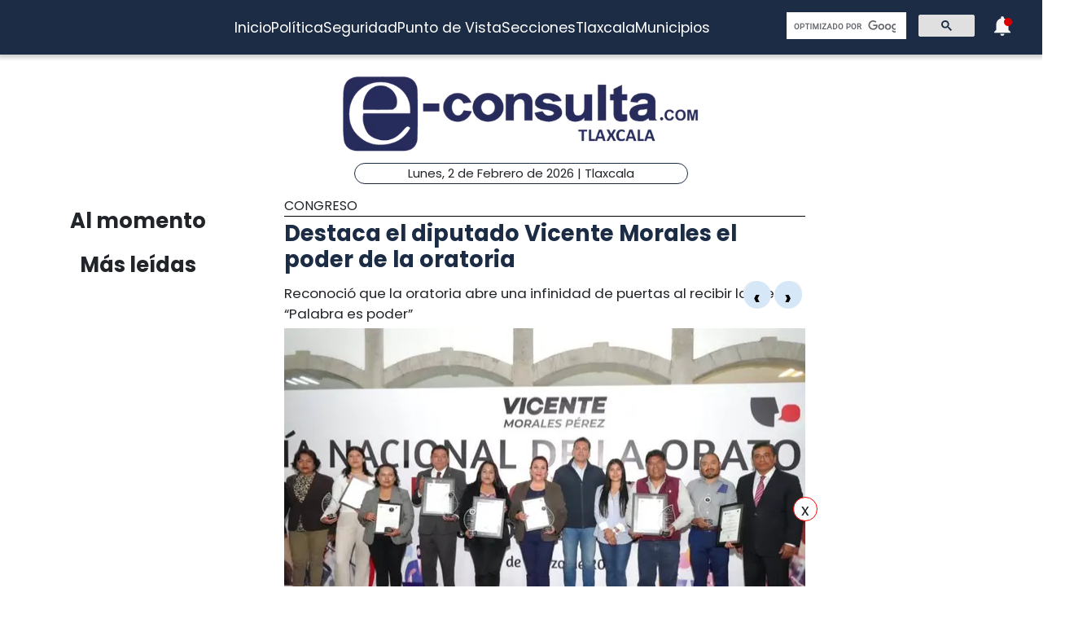

--- FILE ---
content_type: text/html; charset=utf-8
request_url: https://www.e-tlaxcala.mx/nota/2023-03-06/congreso/destaca-el-diputado-vicente-morales-el-poder-de-la-oratoria
body_size: 6191
content:
<!DOCTYPE html><html lang="es" class="notranslate" translate="no"><head><link rel="apple-touch-icon" href="/images/favicons/favicon-96x96.png"/><link rel="shortcut icon" href="/images/favicons/favicon-96x96.png"/><link rel="manifest" href="/images/favicons/manifest.json"/><meta name="msapplication-TileColor" content="#ffffff"/><meta name="msapplication-TileImage" content="/images/favicons/ms-icon-144x144.png"/><meta name="theme-color" content="#ffffff"/><meta name="viewport" content="width=device-width, initial-scale=1.0"/><style>:where(body, iframe, pre, img, svg, video, canvas, select) {
    max-width: 100%;
    overflow: auto;
    word-break: break-word;
}</style><script type="application/ld+json">{"@context":"http://schema.org","@type":"CreativeWork","isAccessibleForFree":true,"accessibilityHazard":["noFlashingHazard","noMotionSimulationHazard","noSoundHazard"]}</script><script type="application/ld+json">{"@context":"https://schema.org","@type":"Organization","name":"e-tlaxcala.mx","alternateName":"e-tlaxcala.mx","url":"https://www.e-tlaxcala.mx/","logo":{"@type":"ImageObject","url":"https://www.e-consulta.com/images/logo.svg"},"sameAs":["https://www.facebook.com/econsultatlaxcala","https://twitter.com/econsultaTlax","https://www.youtube.com/c/etlaxcalaenvivo/videos","https://www.instagram.com/econsultatlaxcala/?hl=es","https://www.tiktok.com/@econsultaveracruz?_t=8fH96PhldDi&_r=1"]}</script><script type="application/ld+json">{"@context":"https://schema.org","@type":"WebPage","headline":"e-tlaxcala.mx | Periódico Digital de Noticias de Tlaxcala ","description":"e-consulta – Periódico Digital de Noticias de Tlaxcala, Periódico Digital e-consulta, sitio de Referencia Obligada en noticias minuto por minuto de Puebla, Tlaxcala, Oaxaca Veracruz y el mundo, con secciones de Política, Gobierno, Ciudad, Educación, Universidades, Salud, Economía, Sociedad, Ecología, Seguridad, Nación, Mundo, Cultura, Turismo, Ciencia, Columnas, Artículos, cartones, videos, fotogalerías, gráficos, foros, blogs, chats, redes sociales, Twitter, Facebook, comentarios en notas, obituarios","publisher":{"@type":"Organization","name":"e-tlaxcala.mx","url":"undefined","logo":{"@type":"ImageObject","url":"https://www.e-consulta.com/images/logo.svg"},"sameAs":["https://www.facebook.com/econsultatlaxcala","https://twitter.com/econsultaTlax","https://www.youtube.com/c/etlaxcalaenvivo/videos","https://www.instagram.com/econsultatlaxcala/?hl=es","https://www.tiktok.com/@econsultaveracruz?_t=8fH96PhldDi&_r=1"]}}</script><script>
                window.pushMST_config={"vapidPK":"BDbq14x8jRT0GgfEpcaqadsUtsKneMONTjXyvrYbb4CTEkbpkVlgBcMKhSFTa_AnO-Liu1eGFhs8kjH8DoCZseg","enableOverlay":true,"swPath":"/sw.js","i18n":{}};
                var pushmasterTag = document.createElement('script');
                pushmasterTag.src = "https://cdn.pushmaster-cdn.xyz/scripts/publishers/647da8ea4986db0008659dd2/SDK.js";
                pushmasterTag.setAttribute('defer','');
              
                var firstScriptTag = document.getElementsByTagName('script')[0];
                firstScriptTag.parentNode.insertBefore(pushmasterTag, firstScriptTag);
              
                </script><meta charSet="UTF-8"/><meta http-equiv="X-UA-Compatible" content="IE=edge,chrome=1"/><title>Destaca el diputado Vicente Morales el poder de la oratoria | e-tlaxcala.mx</title><meta name="description" content="Reconoció que la oratoria abre una infinidad de puertas al recibir la presea “Palabra es poder”"/><meta name="keywords" content="Congreso,e tlaxcala redacción"/><meta itemProp="name" content="Destaca el diputado Vicente Morales el poder de la oratoria | e-tlaxcala.mx"/><meta itemProp="description" content="Reconoció que la oratoria abre una infinidad de puertas al recibir la presea “Palabra es poder”"/><meta itemProp="image" content="https://fotos.e-tlaxcala.mx/vmp1_tlaxcala.jpg"/><meta name="twitter:card" content="summary_large_image"/><meta name="twitter:site" content="@e_consulta"/><meta name="twitter:creator" content="@e_consulta"/><meta name="twitter:title" content="Destaca el diputado Vicente Morales el poder de la oratoria | e-tlaxcala.mx"/><meta name="twitter:description" content="Reconoció que la oratoria abre una infinidad de puertas al recibir la presea “Palabra es poder”"/><meta name="twitter:image" content="https://fotos.e-tlaxcala.mx/vmp1_tlaxcala.jpg"/><meta name="twitter:image:src" content="https://fotos.e-tlaxcala.mx/vmp1_tlaxcala.jpg"/><meta property="og:title" content="Destaca el diputado Vicente Morales el poder de la oratoria | e-tlaxcala.mx"/><meta property="og:type" content="article"/><meta property="og:url" content="https://www.e-tlaxcala.mx/nota/2023-03-06/congreso/destaca-el-diputado-vicente-morales-el-poder-de-la-oratoria"/><meta property="og:description" content="Reconoció que la oratoria abre una infinidad de puertas al recibir la presea “Palabra es poder”"/><meta property="og:site_name" content="&quot;Tlaxcala  | Referencia obligada&quot;"/><meta property="og:locale" content="es_MX"/><meta property="article:published_time" content="2023-03-06T12:35:54-06:00"/><meta property="article:section" content="Congreso"/><meta property="og:image" content="https://fotos.e-tlaxcala.mx/vmp1_tlaxcala.jpg"/><meta property="article:published_time" content="2023-03-06T12:35:54-06:00"/><meta property="article:modified_time" content="2023-03-06T12:35:54-06:00"/><meta property="article:tag" content="Congreso,e tlaxcala redacción"/><meta name="Generator" content="rigohvz14@gmail.com"/><meta name="google-site-verification" content="-owJ4M6uNKbjGs8oeK-XHH3miVrE1N74YP_FEQTXJzg"/><meta name="robots" content="max-image-preview:large"/><link rel="canonical" href="https://www.e-tlaxcala.mx/nota/2023-03-06/congreso/destaca-el-diputado-vicente-morales-el-poder-de-la-oratoria"/><meta name="facebook-domain-verification" content="6ly4k6honmcoht1agid08y26jmy0qt"/><script type="application/ld+json">{"@context":"http://schema.org","@type":"BreadcrumbList","itemListElement":[{"@type":"ListItem","position":1,"name":"e-tlaxcala.mx","item":"https://www.e-tlaxcala.mx/"},{"@type":"ListItem","position":2,"name":"sección Congreso","item":"https://www.e-tlaxcala.mx/secciones/congreso"},{"@type":"ListItem","position":3,"name":"Destaca el diputado Vicente Morales el poder de la oratoria | e-tlaxcala.mx","item":"https://www.e-tlaxcala.mx/nota/2023-03-06/congreso/destaca-el-diputado-vicente-morales-el-poder-de-la-oratoria"}]}</script><script type="application/ld+json">{"@context":"https://schema.org","@type":"NewsArticle","mainEntityOfPage":{"@type":"WebPage","@id":"https://www.e-tlaxcala.mx/nota/2023-03-06/congreso/destaca-el-diputado-vicente-morales-el-poder-de-la-oratoria"},"headline":"Destaca el diputado Vicente Morales el poder de la oratoria | e-tlaxcala.mx","datePublished":"2023-03-06T12:35:54-06:00","image":["https://fotos.e-tlaxcala.mx/vmp1_tlaxcala.jpg","https://fotos.e-tlaxcala.mx/vmp2_tlaxcala.jpg","https://fotos.e-tlaxcala.mx/vmp3_tlaxcala.jpg"],"dateModified":"2023-03-06T12:35:54-06:00","description":"Reconoció que la oratoria abre una infinidad de puertas al recibir la presea “Palabra es poder”","articleSection":"Congreso","keywords":["Congreso","e tlaxcala redacción"],"author":{"url":"https://www.e-tlaxcala.mx/autor/e tlaxcala redacción","@type":"Person","name":"e tlaxcala redacción"},"publisher":{"@type":"Organization","name":"e-tlaxcala.mx","url":"https://www.e-tlaxcala.mx/","logo":{"@type":"ImageObject","url":"https://www.e-consulta.com/images/logo.svg"},"sameAs":["https://www.facebook.com/econsultatlaxcala","https://twitter.com/econsultaTlax","https://www.youtube.com/c/etlaxcalaenvivo/videos","https://www.instagram.com/econsultatlaxcala/?hl=es","https://www.tiktok.com/@econsultaveracruz?_t=8fH96PhldDi&_r=1"]}}</script><meta name="next-head-count" content="46"/><script async="" src="https://www.googletagmanager.com/gtag/js?id=G-Z73XN5KZGJ"></script><script>
                window.dataLayer = window.dataLayer || [];
                function gtag(){dataLayer.push(arguments);}
                gtag('js', new Date());
              
                gtag('config', 'G-Z73XN5KZGJ');
              </script><meta name="google" content="notranslate"/><link rel="preconnect" href="https://fonts.googleapis.com"/><link rel="preconnect" href="https://fonts.gstatic.com" crossorigin="true"/><link rel="preconnect" href="https://fonts.gstatic.com" crossorigin /><link data-next-font="" rel="preconnect" href="/" crossorigin="anonymous"/><link rel="preload" href="/_next/static/css/9297c51617dd81ca.css" as="style"/><link rel="stylesheet" href="/_next/static/css/9297c51617dd81ca.css" data-n-g=""/><noscript data-n-css=""></noscript><script defer="" nomodule="" src="/_next/static/chunks/polyfills-c67a75d1b6f99dc8.js"></script><script src="/_next/static/chunks/webpack-cb72b3cc09293457.js" defer=""></script><script src="/_next/static/chunks/framework-3671d8951bf44e4e.js" defer=""></script><script src="/_next/static/chunks/main-d3eb8b5f97bd1b5e.js" defer=""></script><script src="/_next/static/chunks/pages/_app-fdd79f7d80395ebe.js" defer=""></script><script src="/_next/static/chunks/9115-6eb4f176622b1e39.js" defer=""></script><script src="/_next/static/chunks/pages/nota/%5Bfecha%5D/%5Bseccion%5D/%5Bslug%5D-095e17e66fab5d71.js" defer=""></script><script src="/_next/static/sivp5gOd8QnYGTNJOrNas/_buildManifest.js" defer=""></script><script src="/_next/static/sivp5gOd8QnYGTNJOrNas/_ssgManifest.js" defer=""></script><style data-href="https://fonts.googleapis.com/css2?family=Poppins:wght@300;400;700;900&display=swap">@font-face{font-family:'Poppins';font-style:normal;font-weight:300;font-display:swap;src:url(https://fonts.gstatic.com/s/poppins/v23/pxiByp8kv8JHgFVrLDz8V1g.woff) format('woff')}@font-face{font-family:'Poppins';font-style:normal;font-weight:400;font-display:swap;src:url(https://fonts.gstatic.com/s/poppins/v23/pxiEyp8kv8JHgFVrFJM.woff) format('woff')}@font-face{font-family:'Poppins';font-style:normal;font-weight:700;font-display:swap;src:url(https://fonts.gstatic.com/s/poppins/v23/pxiByp8kv8JHgFVrLCz7V1g.woff) format('woff')}@font-face{font-family:'Poppins';font-style:normal;font-weight:900;font-display:swap;src:url(https://fonts.gstatic.com/s/poppins/v23/pxiByp8kv8JHgFVrLBT5V1g.woff) format('woff')}@font-face{font-family:'Poppins';font-style:normal;font-weight:300;font-display:swap;src:url(https://fonts.gstatic.com/s/poppins/v23/pxiByp8kv8JHgFVrLDz8Z11lFd2JQEl8qw.woff2) format('woff2');unicode-range:U+0900-097F,U+1CD0-1CF9,U+200C-200D,U+20A8,U+20B9,U+20F0,U+25CC,U+A830-A839,U+A8E0-A8FF,U+11B00-11B09}@font-face{font-family:'Poppins';font-style:normal;font-weight:300;font-display:swap;src:url(https://fonts.gstatic.com/s/poppins/v23/pxiByp8kv8JHgFVrLDz8Z1JlFd2JQEl8qw.woff2) format('woff2');unicode-range:U+0100-02BA,U+02BD-02C5,U+02C7-02CC,U+02CE-02D7,U+02DD-02FF,U+0304,U+0308,U+0329,U+1D00-1DBF,U+1E00-1E9F,U+1EF2-1EFF,U+2020,U+20A0-20AB,U+20AD-20C0,U+2113,U+2C60-2C7F,U+A720-A7FF}@font-face{font-family:'Poppins';font-style:normal;font-weight:300;font-display:swap;src:url(https://fonts.gstatic.com/s/poppins/v23/pxiByp8kv8JHgFVrLDz8Z1xlFd2JQEk.woff2) format('woff2');unicode-range:U+0000-00FF,U+0131,U+0152-0153,U+02BB-02BC,U+02C6,U+02DA,U+02DC,U+0304,U+0308,U+0329,U+2000-206F,U+20AC,U+2122,U+2191,U+2193,U+2212,U+2215,U+FEFF,U+FFFD}@font-face{font-family:'Poppins';font-style:normal;font-weight:400;font-display:swap;src:url(https://fonts.gstatic.com/s/poppins/v23/pxiEyp8kv8JHgFVrJJbecnFHGPezSQ.woff2) format('woff2');unicode-range:U+0900-097F,U+1CD0-1CF9,U+200C-200D,U+20A8,U+20B9,U+20F0,U+25CC,U+A830-A839,U+A8E0-A8FF,U+11B00-11B09}@font-face{font-family:'Poppins';font-style:normal;font-weight:400;font-display:swap;src:url(https://fonts.gstatic.com/s/poppins/v23/pxiEyp8kv8JHgFVrJJnecnFHGPezSQ.woff2) format('woff2');unicode-range:U+0100-02BA,U+02BD-02C5,U+02C7-02CC,U+02CE-02D7,U+02DD-02FF,U+0304,U+0308,U+0329,U+1D00-1DBF,U+1E00-1E9F,U+1EF2-1EFF,U+2020,U+20A0-20AB,U+20AD-20C0,U+2113,U+2C60-2C7F,U+A720-A7FF}@font-face{font-family:'Poppins';font-style:normal;font-weight:400;font-display:swap;src:url(https://fonts.gstatic.com/s/poppins/v23/pxiEyp8kv8JHgFVrJJfecnFHGPc.woff2) format('woff2');unicode-range:U+0000-00FF,U+0131,U+0152-0153,U+02BB-02BC,U+02C6,U+02DA,U+02DC,U+0304,U+0308,U+0329,U+2000-206F,U+20AC,U+2122,U+2191,U+2193,U+2212,U+2215,U+FEFF,U+FFFD}@font-face{font-family:'Poppins';font-style:normal;font-weight:700;font-display:swap;src:url(https://fonts.gstatic.com/s/poppins/v23/pxiByp8kv8JHgFVrLCz7Z11lFd2JQEl8qw.woff2) format('woff2');unicode-range:U+0900-097F,U+1CD0-1CF9,U+200C-200D,U+20A8,U+20B9,U+20F0,U+25CC,U+A830-A839,U+A8E0-A8FF,U+11B00-11B09}@font-face{font-family:'Poppins';font-style:normal;font-weight:700;font-display:swap;src:url(https://fonts.gstatic.com/s/poppins/v23/pxiByp8kv8JHgFVrLCz7Z1JlFd2JQEl8qw.woff2) format('woff2');unicode-range:U+0100-02BA,U+02BD-02C5,U+02C7-02CC,U+02CE-02D7,U+02DD-02FF,U+0304,U+0308,U+0329,U+1D00-1DBF,U+1E00-1E9F,U+1EF2-1EFF,U+2020,U+20A0-20AB,U+20AD-20C0,U+2113,U+2C60-2C7F,U+A720-A7FF}@font-face{font-family:'Poppins';font-style:normal;font-weight:700;font-display:swap;src:url(https://fonts.gstatic.com/s/poppins/v23/pxiByp8kv8JHgFVrLCz7Z1xlFd2JQEk.woff2) format('woff2');unicode-range:U+0000-00FF,U+0131,U+0152-0153,U+02BB-02BC,U+02C6,U+02DA,U+02DC,U+0304,U+0308,U+0329,U+2000-206F,U+20AC,U+2122,U+2191,U+2193,U+2212,U+2215,U+FEFF,U+FFFD}@font-face{font-family:'Poppins';font-style:normal;font-weight:900;font-display:swap;src:url(https://fonts.gstatic.com/s/poppins/v23/pxiByp8kv8JHgFVrLBT5Z11lFd2JQEl8qw.woff2) format('woff2');unicode-range:U+0900-097F,U+1CD0-1CF9,U+200C-200D,U+20A8,U+20B9,U+20F0,U+25CC,U+A830-A839,U+A8E0-A8FF,U+11B00-11B09}@font-face{font-family:'Poppins';font-style:normal;font-weight:900;font-display:swap;src:url(https://fonts.gstatic.com/s/poppins/v23/pxiByp8kv8JHgFVrLBT5Z1JlFd2JQEl8qw.woff2) format('woff2');unicode-range:U+0100-02BA,U+02BD-02C5,U+02C7-02CC,U+02CE-02D7,U+02DD-02FF,U+0304,U+0308,U+0329,U+1D00-1DBF,U+1E00-1E9F,U+1EF2-1EFF,U+2020,U+20A0-20AB,U+20AD-20C0,U+2113,U+2C60-2C7F,U+A720-A7FF}@font-face{font-family:'Poppins';font-style:normal;font-weight:900;font-display:swap;src:url(https://fonts.gstatic.com/s/poppins/v23/pxiByp8kv8JHgFVrLBT5Z1xlFd2JQEk.woff2) format('woff2');unicode-range:U+0000-00FF,U+0131,U+0152-0153,U+02BB-02BC,U+02C6,U+02DA,U+02DC,U+0304,U+0308,U+0329,U+2000-206F,U+20AC,U+2122,U+2191,U+2193,U+2212,U+2215,U+FEFF,U+FFFD}</style></head><body><div id="__next"><noscript><img src="https://sb.scorecardresearch.com/p?c1=2&amp;c2=16333908&amp;cv=4.4.0&amp;cj=1"/></noscript><div class="tpl-main-wrap"><div class="tpl-main_content"></div></div></div><script id="__NEXT_DATA__" type="application/json">{"props":{"pageProps":{"article":{"NODEID":"138361","URL_ALIAS":"nota/2023-03-06/congreso/destaca-el-diputado-vicente-morales-el-poder-de-la-oratoria","ext_link":null,"SECCION":"Congreso","IDSECCION":"96","nid":"138361","vid":"138365","type":"note","title":"Destaca el diputado Vicente Morales el poder de la oratoria","uid":"24","created":"1678127754","changed":"1678127754","sumario":"Reconoció que la oratoria abre una infinidad de puertas al recibir la presea “Palabra es poder”","sumario_formato":null,"cuerpo":["En el marco del Día Nacional de la Oratoria, el diputado Vicente Morales Pérez fue galardonado con una de las preseas \"Palabra es poder\" en el Patio Vitral del Congreso del Estado de Tlaxcala; evento fue organizado por Habla en Público ExitosaMente y sello editorial La Palabra.","En su mensaje, el diputado de Morena en la LXIV Legislatura recordó que desde el año 2015 se decretó el Día Nacional de la Oratoria; se dijo convencido de que esta actividad abre infinidad de puertas y es un recurso inmaterial que se cristaliza en una serie de resultados positivos, “que sería de nosotros y de las futuras generaciones sin tener este recurso de la palabra, por eso a nombre de las diputadas y los diputados reciban la más cordial de la bienvenida a estas instalaciones que son la casa del pueblo y caja de resonancia de los diferentes sectores y grupos sociales”.","Felicitó a Fernando Valdéz Sainos, promotor de la oratoria, por la formación que ha desarrollado en varias generaciones y saludó a los representantes del secretario de Educación Pública del Estado; del presidente municipal de Tlaxcala; del diputado federal Alejandro Aguilar; del Partido Nueva Alianza y a todos los asistentes, de quienes dijo:","“Quienes están aquí en un futuro no muy lejano pudieran estar aquí nuevamente como legisladoras o legisaldores”  por ello la importancia de desarrollar habilidades en la materia.","Durante el evento, se llevó a cabo una exhibición de oradores tlaxcaltecas que dejaron en claro su capacidad para hablar en público y transmitir ideas. Asimismo, se entregaron reconocimientos a los participantes y ocho preseas \"Palabra es poder\", que son un reconocimiento a personalidades que se han destacado por su compromiso con la cultura, el arte, el desarrollo humano, la divulgación editorial y el trabajo por la comunidad.","Los galardonados de este primer año, fueron la presidenta municipal de Sanctórum de Lázaro Cárdenas, Verenice García Saldívar; el diputado Federal, Steve Esteban del Razo Montiel; el presidente municipal de Contla de Juan Cuamatzi, Eddy Roldán Xolocotzi y Dora Delia Hernández Roldán, de la Comisión Estatal de Atención a Víctimas y Ofendidos así como la doctora Guadalupe Osmara Popoca Corona y el empresario Eliseo Atonal Cortés. También reconocieron a dos mujeres empalabradas dedicadas a la oratoria."," La entrega de estas preseas es una muestra del reconocimiento y la valoración del esfuerzo y dedicación de estas personalidades que trabajan incansablemente por la sociedad en general.","Cabe señalar, que en este evento se contó con la participación de la Rondalla Infantil Canta Amores, de la comunidad del Carmen Aztama del municipio de Teolocholco."],"cuerpo_formato":"full_html","views":"428","AUTOR":"e tlaxcala redacción","src_imgs":[{"img_name":"vmp1_tlaxcala.jpg","img_uri":"public://vmp1_tlaxcala.jpg","img_mime":"image/jpeg","img_size":"65071","img_timestam":"1678127754","alt":"","entity_id":"138361"},{"img_name":"vmp2_tlaxcala.jpg","img_uri":"public://vmp2_tlaxcala.jpg","img_mime":"image/jpeg","img_size":"49117","img_timestam":"1678127754","alt":"","entity_id":"138361"},{"img_name":"vmp3_tlaxcala.jpg","img_uri":"public://vmp3_tlaxcala.jpg","img_mime":"image/jpeg","img_size":"76486","img_timestam":"1678127754","alt":"","entity_id":"138361"}],"relativas":[],"nota_schema":"{\n\t\t\t\t\t\"@context\":\"https://schema.org\",\n\t\t\t\t\t\"@type\": \"NewsArticle\",\n\t\t\t\t\t\"mainEntityOfPage\":\n\t\t\t\t\t\t\t{\n\t\t\t\t\t\t\t\"@type\":\"WebPage\",\n\t\t\t\t\t\t\t\"@id\":\"https://www.e-tlaxcala.mx/nota/2023-03-06/congreso/destaca-el-diputado-vicente-morales-el-poder-de-la-oratoria\"\n\t\t\t\t\t\t\t},\n\t\t\t\t\t\"headline\":\"Destaca el diputado Vicente Morales el poder de la oratoria\",\n\t\t\t\t\t\"datePublished\":\"2023-03-06T12:35:54-06:00\",\n\t\t\t\t\t\"image\":\n\t\t\t\t\t\t\t[\n\t\t\t\t\t\t\t\t\t\"https://fotos.e-tlaxcala.mx/vmp1_tlaxcala.jpg\",\"https://fotos.e-tlaxcala.mx/vmp2_tlaxcala.jpg\",\"https://fotos.e-tlaxcala.mx/vmp3_tlaxcala.jpg\"\n\t\t\t\t\t\t\t],\n\t\t\t\t\t\"dateModified\":\"2023-03-06T12:35:54-06:00\",\n\t\t\t\t\t\"description\":\"Reconoció que la oratoria abre una infinidad de puertas al recibir la presea “Palabra es poder”\",\n\t\t\t\t\t\"articleSection\":\"Congreso\",\n\t\t\t\t\t\"articleBody\":\"En el marco del Día Nacional de la Oratoria, el diputado Vicente Morales Pérez fue galardonado con una de las preseas \\\"Palabra es poder\\\" en el Patio Vitral del Congreso del Estado de Tlaxcala; evento fue organizado por Habla en Público ExitosaMente y sello editorial La Palabra. En su mensaje, el diputado de Morena en la LXIV Legislatura recordó que desde el año 2015 se decretó el Día Nacional de la Oratoria; se dijo convencido de que esta actividad abre infinidad de puertas y es un recurso inmaterial que se cristaliza en una serie de resultados positivos, “que sería de nosotros y de las futuras generaciones sin tener este recurso de la palabra, por eso a nombre de las diputadas y los diputados reciban la más cordial de la bienvenida a estas instalaciones que son la casa del pueblo y caja de resonancia de los diferentes sectores y grupos sociales”. Felicitó a Fernando Valdéz Sainos, promotor de la oratoria, por la formación que ha desarrollado en varias generaciones y saludó a los representantes del secretario de Educación Pública del Estado; del presidente municipal de Tlaxcala; del diputado federal Alejandro Aguilar; del Partido Nueva Alianza y a todos los asistentes, de quienes dijo: “Quienes están aquí en un futuro no muy lejano pudieran estar aquí nuevamente como legisladoras o legisaldores” por ello la importancia de desarrollar habilidades en la materia. Durante el evento, se llevó a cabo una exhibición de oradores tlaxcaltecas que dejaron en claro su capacidad para hablar en público y transmitir ideas. Asimismo, se entregaron reconocimientos a los participantes y ocho preseas \\\"Palabra es poder\\\", que son un reconocimiento a personalidades que se han destacado por su compromiso con la cultura, el arte, el desarrollo humano, la divulgación editorial y el trabajo por la comunidad. Los galardonados de este primer año, fueron la presidenta municipal de Sanctórum de Lázaro Cárdenas, Verenice García Saldívar; el diputado Federal, Steve Esteban del Razo Montiel; el presidente municipal de Contla de Juan Cuamatzi, Eddy Roldán Xolocotzi y Dora Delia Hernández Roldán, de la Comisión Estatal de Atención a Víctimas y Ofendidos así como la doctora Guadalupe Osmara Popoca Corona y el empresario Eliseo Atonal Cortés. También reconocieron a dos mujeres empalabradas dedicadas a la oratoria. La entrega de estas preseas es una muestra del reconocimiento y la valoración del esfuerzo y dedicación de estas personalidades que trabajan incansablemente por la sociedad en general. Cabe señalar, que en este evento se contó con la participación de la Rondalla Infantil Canta Amores, de la comunidad del Carmen Aztama del municipio de Teolocholco.\",\n\t\t\t\t\t\"author\":\n\t\t\t\t\t\t\t{\n\t\t\t\t\t\t\t\t\"@type\":\"Person\",\n\t\t\t\t\t\t\t\t\"name\":\"e tlaxcala redacción\"\n\t\t\t\t\t\t\t},\n\t\t\t\t\t\"publisher\":\n\t\t\t\t\t{\n\t\t\t\t\t\t\"@type\": \"Organization\",\n\t\t\t\t\t\t\"name\": \"e-tlaxcala.mx\",\n\t\t\t\t\t\t\"url\": \"https://www.e-tlaxcala.mx\",\n\t\t\t\t\t\t\"logo\": \n\t\t\t\t\t\t\t\t{\n\t\t\t\t\t\t\t\t\t\"@type\":\"ImageObject\",\n\t\t\t\t\t\t\t\t\t\"url\":\"https://www.e-tlaxcala.mx/assets/images/logo_02.png\"\n\t\t\t\t\t\t\t\t},\n\t\t\t\t\t\t\"sameAs\": \n\t\t\t\t\t\t\t\t[\n\t\t\t\t\t\t\t\t\t\"https://www.facebook.com/econsultatlaxcala\",\n\t\t\t\t\t\t\t\t\t\"https://twitter.com/econsultaTlax\",\n\t\t\t\t\t\t\t\t\t\"https://www.youtube.com/channel/UCJwx1889k3a5QTXfHWag4ew\",\n\t\t\t\t\t\t\t\t\t\"https://www.instagram.com/econsultatlaxcala/?hl=es\"\n\t\t\t\t\t\t\t\t]\n\t\t\t\t\t}\n                }","seo":"\u003c!--T--\u003e\r\n\u003cmeta charset=\"UTF-8\"\u003e\r\n\u003cmeta http-equiv=\"X-UA-Compatible\" content=\"IE=edge,chrome=1\" /\u003e\r\n\u003ctitle\u003eDestaca el diputado Vicente Morales el poder de la oratoria | e-consulta.com 2026 \u003c/title\u003e\r\n\u003cmeta name=\"description\" content=\"Reconoció que la oratoria abre una infinidad de puertas al recibir la presea “Palabra es poder”\"/\u003e\r\n\r\n\u003cmeta name=\"keywords\" content=\"Periodico Tlaxcala,Tlaxcala,Periódico Digital de Tlaxcala, Informacion, Hoy Tlaxcala, e-consulta, noticias, especiales,noticias, eventos, clasificados, Tlaxcala fc, f.c., camoteros, franja, mapa de la ciudad, cruz azul, santos laguna, buap, examen de admisión, resultados, feria, balnearios, Tlaxcala en un sólo click, noticias, cultura, eventos, deporte, clasificados, exposiciones, congresos, entretenimiento, turismo, mapas, polÃ­tica y polÃ­ticos,Municipios Tlaxcala,San Martín Texmelucan,Cholula de Rivadavia ,Atlixco,Izúcar de Matamoros,Chiautla de Tapia,Acatlán de Osorio,Tepexi de Rodríguez,Tehuacán,Ajalpan,Tepeaca,Tecamachalco,Acatzingo,Ciudad Serdán,Tlatlauquitepec,Tezihuitlán,Zacapoaxtla,Tetela de Ocampo,Zacatlán,Huauchinango,Xicotepec de Juárez,minuto X minuto, al momento, minuto por minuto\"/\u003e\r\n\r\n\u003clink rel=\"canonical\" href=\"https://www.e-tlaxcala.mx/nota/2023-03-06/congreso/destaca-el-diputado-vicente-morales-el-poder-de-la-oratoria\" /\u003e\r\n\r\n\r\n\u003cmeta name=\"twitter:card\" content=\"summary_large_image\" /\u003e\r\n\u003cmeta name=\"twitter:site\" content=\"@e_consulta\" /\u003e\r\n\u003cmeta name=\"twitter:creator\" content=\"@e_consulta\" /\u003e\r\n\u003cmeta name=\"twitter:title\" content=\"Destaca el diputado Vicente Morales el poder de la oratoria | e-consulta.com 2026\" /\u003e\r\n\u003cmeta name=\"twitter:description\" content=\"Reconoció que la oratoria abre una infinidad de puertas al recibir la presea “Palabra es poder”\" /\u003e\r\n\u003cmeta name=\"twitter:image\" content=\"https://fotos.e-tlaxcala.mx/vmp1_tlaxcala.jpg\"\u003e\r\n\u003cmeta name=\"twitter:image:src\" content=\"https://fotos.e-tlaxcala.mx/vmp1_tlaxcala.jpg\" /\u003e\r\n\r\n\u003cmeta property=\"og:title\" content=\"Destaca el diputado Vicente Morales el poder de la oratoria | e-consulta.com 2026\" /\u003e\r\n\u003cmeta property=\"og:type\" content=\"article\" /\u003e\r\n\u003cmeta property=\"og:url\" content=\"https://www.e-tlaxcala.mx/nota/2023-03-06/congreso/destaca-el-diputado-vicente-morales-el-poder-de-la-oratoria\" /\u003e\r\n\u003cmeta property=\"og:description\" content=\"Reconoció que la oratoria abre una infinidad de puertas al recibir la presea “Palabra es poder”\" /\u003e\r\n\u003cmeta property=\"og:site_name\" content=\"e-consulta Tlaxcala\" /\u003e\r\n\u003cmeta property=\"article:published_time\" content=\"2023-03-06T12:35:54-06:00\" /\u003e\r\n\r\n\u003cmeta property=\"article:section\" content=\"Congreso\" /\u003e    \r\n\r\n\u003cmeta property=\"og:image\" content=\"https://fotos.e-tlaxcala.mx/vmp1_tlaxcala.jpg\" /\u003e\r\n\u003cmeta property=\"og:image\" content=\"https://fotos.e-tlaxcala.mx/vmp2_tlaxcala.jpg\" /\u003e\r\n\u003cmeta property=\"og:image\" content=\"https://fotos.e-tlaxcala.mx/vmp3_tlaxcala.jpg\" /\u003e\r\n\u003cmeta property=\"article:published_time\" content=\"2023-03-06T12:35:54-06:00\" /\u003e\r\n\u003cmeta property=\"article:modified_time\" content=\"2023-03-06T12:35:54-06:00\" /\u003e\r\n\u003cmeta property=\"article:tag\" content=\"Periodico Tlaxcala,Tlaxcala,Periódico Digital de Tlaxcala, Informacion, Hoy Tlaxcala, e-consulta, noticias, especiales,noticias, eventos, clasificados, Tlaxcala fc, f.c., camoteros, franja, mapa de la ciudad, cruz azul, santos laguna, buap, examen de admisión, resultados, feria, balnearios, Tlaxcala en un sólo click, noticias, cultura, eventos, deporte, clasificados, exposiciones, congresos, entretenimiento, turismo, mapas, polÃ­tica y polÃ­ticos,Municipios Tlaxcala,San Martín Texmelucan,Cholula de Rivadavia ,Atlixco,Izúcar de Matamoros,Chiautla de Tapia,Acatlán de Osorio,Tepexi de Rodríguez,Tehuacán,Ajalpan,Tepeaca,Tecamachalco,Acatzingo,Ciudad Serdán,Tlatlauquitepec,Tezihuitlán,Zacapoaxtla,Tetela de Ocampo,Zacatlán,Huauchinango,Xicotepec de Juárez,minuto X minuto, al momento, minuto por minuto\"\u003e\r\n\r\n\u003cmeta name=\"Generator\" content=\"rigohvz14@gmail.com\" /\u003e\r\n\u003cmeta name=\"google-site-verification\" content=\"-owJ4M6uNKbjGs8oeK-XHH3miVrE1N74YP_FEQTXJzg\" /\u003e\r\n\r\n{\n\t\t\t\t\t\"@context\":\"https://schema.org\",\n\t\t\t\t\t\"@type\": \"NewsArticle\",\n\t\t\t\t\t\"mainEntityOfPage\":\n\t\t\t\t\t\t\t{\n\t\t\t\t\t\t\t\"@type\":\"WebPage\",\n\t\t\t\t\t\t\t\"@id\":\"https://www.e-tlaxcala.mx/nota/2023-03-06/congreso/destaca-el-diputado-vicente-morales-el-poder-de-la-oratoria\"\n\t\t\t\t\t\t\t},\n\t\t\t\t\t\"headline\":\"Destaca el diputado Vicente Morales el poder de la oratoria\",\n\t\t\t\t\t\"datePublished\":\"2023-03-06T12:35:54-06:00\",\n\t\t\t\t\t\"image\":\n\t\t\t\t\t\t\t[\n\t\t\t\t\t\t\t\t\t\"https://fotos.e-tlaxcala.mx/vmp1_tlaxcala.jpg\",\"https://fotos.e-tlaxcala.mx/vmp2_tlaxcala.jpg\",\"https://fotos.e-tlaxcala.mx/vmp3_tlaxcala.jpg\"\n\t\t\t\t\t\t\t],\n\t\t\t\t\t\"dateModified\":\"2023-03-06T12:35:54-06:00\",\n\t\t\t\t\t\"description\":\"Reconoció que la oratoria abre una infinidad de puertas al recibir la presea “Palabra es poder”\",\n\t\t\t\t\t\"articleSection\":\"Congreso\",\n\t\t\t\t\t\"articleBody\":\"En el marco del Día Nacional de la Oratoria, el diputado Vicente Morales Pérez fue galardonado con una de las preseas \\\"Palabra es poder\\\" en el Patio Vitral del Congreso del Estado de Tlaxcala; evento fue organizado por Habla en Público ExitosaMente y sello editorial La Palabra. En su mensaje, el diputado de Morena en la LXIV Legislatura recordó que desde el año 2015 se decretó el Día Nacional de la Oratoria; se dijo convencido de que esta actividad abre infinidad de puertas y es un recurso inmaterial que se cristaliza en una serie de resultados positivos, “que sería de nosotros y de las futuras generaciones sin tener este recurso de la palabra, por eso a nombre de las diputadas y los diputados reciban la más cordial de la bienvenida a estas instalaciones que son la casa del pueblo y caja de resonancia de los diferentes sectores y grupos sociales”. Felicitó a Fernando Valdéz Sainos, promotor de la oratoria, por la formación que ha desarrollado en varias generaciones y saludó a los representantes del secretario de Educación Pública del Estado; del presidente municipal de Tlaxcala; del diputado federal Alejandro Aguilar; del Partido Nueva Alianza y a todos los asistentes, de quienes dijo: “Quienes están aquí en un futuro no muy lejano pudieran estar aquí nuevamente como legisladoras o legisaldores” por ello la importancia de desarrollar habilidades en la materia. Durante el evento, se llevó a cabo una exhibición de oradores tlaxcaltecas que dejaron en claro su capacidad para hablar en público y transmitir ideas. Asimismo, se entregaron reconocimientos a los participantes y ocho preseas \\\"Palabra es poder\\\", que son un reconocimiento a personalidades que se han destacado por su compromiso con la cultura, el arte, el desarrollo humano, la divulgación editorial y el trabajo por la comunidad. Los galardonados de este primer año, fueron la presidenta municipal de Sanctórum de Lázaro Cárdenas, Verenice García Saldívar; el diputado Federal, Steve Esteban del Razo Montiel; el presidente municipal de Contla de Juan Cuamatzi, Eddy Roldán Xolocotzi y Dora Delia Hernández Roldán, de la Comisión Estatal de Atención a Víctimas y Ofendidos así como la doctora Guadalupe Osmara Popoca Corona y el empresario Eliseo Atonal Cortés. También reconocieron a dos mujeres empalabradas dedicadas a la oratoria. La entrega de estas preseas es una muestra del reconocimiento y la valoración del esfuerzo y dedicación de estas personalidades que trabajan incansablemente por la sociedad en general. Cabe señalar, que en este evento se contó con la participación de la Rondalla Infantil Canta Amores, de la comunidad del Carmen Aztama del municipio de Teolocholco.\",\n\t\t\t\t\t\"author\":\n\t\t\t\t\t\t\t{\n\t\t\t\t\t\t\t\t\"@type\":\"Person\",\n\t\t\t\t\t\t\t\t\"name\":\"e tlaxcala redacción\"\n\t\t\t\t\t\t\t},\n\t\t\t\t\t\"publisher\":\n\t\t\t\t\t{\n\t\t\t\t\t\t\"@type\": \"Organization\",\n\t\t\t\t\t\t\"name\": \"e-tlaxcala.mx\",\n\t\t\t\t\t\t\"url\": \"https://www.e-tlaxcala.mx\",\n\t\t\t\t\t\t\"logo\": \n\t\t\t\t\t\t\t\t{\n\t\t\t\t\t\t\t\t\t\"@type\":\"ImageObject\",\n\t\t\t\t\t\t\t\t\t\"url\":\"https://www.e-tlaxcala.mx/assets/images/logo_02.png\"\n\t\t\t\t\t\t\t\t},\n\t\t\t\t\t\t\"sameAs\": \n\t\t\t\t\t\t\t\t[\n\t\t\t\t\t\t\t\t\t\"https://www.facebook.com/econsultatlaxcala\",\n\t\t\t\t\t\t\t\t\t\"https://twitter.com/econsultaTlax\",\n\t\t\t\t\t\t\t\t\t\"https://www.youtube.com/channel/UCJwx1889k3a5QTXfHWag4ew\",\n\t\t\t\t\t\t\t\t\t\"https://www.instagram.com/econsultatlaxcala/?hl=es\"\n\t\t\t\t\t\t\t\t]\n\t\t\t\t\t}\n                }","tags":[{"uid":"434085","nid":"138361","tid":"96","sticky":"0","created":"1678127754","vid":"2","name":"Congreso","description":"","format":"full_html","weight":"0","uuid":"14627dd0-cd66-59f4-29fb-682d5c8401c4"},{"uid":"434086","nid":"138361","tid":"37081","sticky":"0","created":"1678127754","vid":"4","name":"e tlaxcala redacción","description":null,"format":null,"weight":"0","uuid":"befd03ea-c9f7-4732-b882-48292a6be053"}],"date_torender":"Lunes, Marzo 6, 2023"},"slugseccion":"congreso"},"__N_SSP":true},"page":"/nota/[fecha]/[seccion]/[slug]","query":{"fecha":"2023-03-06","seccion":"congreso","slug":"destaca-el-diputado-vicente-morales-el-poder-de-la-oratoria"},"buildId":"sivp5gOd8QnYGTNJOrNas","isFallback":false,"gssp":true,"scriptLoader":[]}</script></body></html>

--- FILE ---
content_type: application/javascript; charset=UTF-8
request_url: https://www.e-tlaxcala.mx/_next/static/sivp5gOd8QnYGTNJOrNas/_buildManifest.js
body_size: 438
content:
self.__BUILD_MANIFEST=function(s,e,a){return{__rewrites:{beforeFiles:[],afterFiles:[],fallback:[]},"/":[s,"static/chunks/pages/index-5148f91df23bb851.js"],"/404":[e,"static/chunks/9755-6807916de340d02d.js","static/chunks/2515-ce861d042dc3196c.js","static/chunks/pages/404-973b786d2e2180cd.js"],"/_error":["static/chunks/pages/_error-68b7bfd684faf373.js"],"/articulo":[s,"static/chunks/pages/articulo-ef1fdbea03faf5ff.js"],"/articulo/[fecha]/[slug]":[s,"static/chunks/pages/articulo/[fecha]/[slug]-9298fcbdc887440c.js"],"/autor/[name]":[s,"static/chunks/pages/autor/[name]-61e494a1469d3345.js"],"/autor/[name]/[page]":[s,"static/chunks/pages/autor/[name]/[page]-5c296f01302b1930.js"],"/autores/[name]":[s,"static/chunks/pages/autores/[name]-cf670e3f00b4889c.js"],"/aviso-de-privacidad":[e,s,"static/chunks/pages/aviso-de-privacidad-b5eee137888d4531.js"],"/blogs":[s,"static/chunks/pages/blogs-1f14fed5c8cf4ae5.js"],"/directorio":["static/chunks/653-2dd6c70602d22e49.js",s,"static/chunks/pages/directorio-b46d6e45debec603.js"],"/encuestas":[s,"static/chunks/pages/encuestas-a05786e7b23a27d6.js"],"/medios-externos/[fecha]/[slug]":[a,s,"static/chunks/pages/medios-externos/[fecha]/[slug]-f611a3c913de1c3d.js"],"/multimedia":[s,"static/chunks/pages/multimedia-1d67229582d6eb1a.js"],"/nota/[fecha]/[seccion]/[slug]":[s,"static/chunks/pages/nota/[fecha]/[seccion]/[slug]-095e17e66fab5d71.js"],"/secciones/[slug]":[a,s,"static/chunks/pages/secciones/[slug]-576d0991c234195d.js"],"/secciones/[slug]/[page]":[s,"static/chunks/pages/secciones/[slug]/[page]-d0df409650e16fff.js"],"/sitemap/corte":["static/chunks/pages/sitemap/corte-136ed90d78e59a72.js"],"/sitemap/news":["static/chunks/pages/sitemap/news-77f7b8af03145784.js"],"/sitemap/site":["static/chunks/pages/sitemap/site-678214d7cdb5a06c.js"],"/sitemap/[slug]/[page]":["static/chunks/pages/sitemap/[slug]/[page]-873f3a7b9d9ed75f.js"],"/sitemap.xml":["static/chunks/pages/sitemap.xml-938ee404418ceb43.js"],"/suscribete":[s,"static/chunks/pages/suscribete-204a2c0fa532d818.js"],"/tags/[slug]":[s,"static/chunks/pages/tags/[slug]-ba26ffa3b51d7861.js"],"/tags/[slug]/[page]":[s,"static/chunks/pages/tags/[slug]/[page]-2fc42954d750bca1.js"],sortedPages:["/","/404","/_app","/_error","/articulo","/articulo/[fecha]/[slug]","/autor/[name]","/autor/[name]/[page]","/autores/[name]","/aviso-de-privacidad","/blogs","/directorio","/encuestas","/medios-externos/[fecha]/[slug]","/multimedia","/nota/[fecha]/[seccion]/[slug]","/secciones/[slug]","/secciones/[slug]/[page]","/sitemap/corte","/sitemap/news","/sitemap/site","/sitemap/[slug]/[page]","/sitemap.xml","/suscribete","/tags/[slug]","/tags/[slug]/[page]"]}}("static/chunks/9115-6eb4f176622b1e39.js","static/chunks/1664-0f414d3a4b747035.js","static/chunks/2405-4f99cf655c0c6009.js"),self.__BUILD_MANIFEST_CB&&self.__BUILD_MANIFEST_CB();